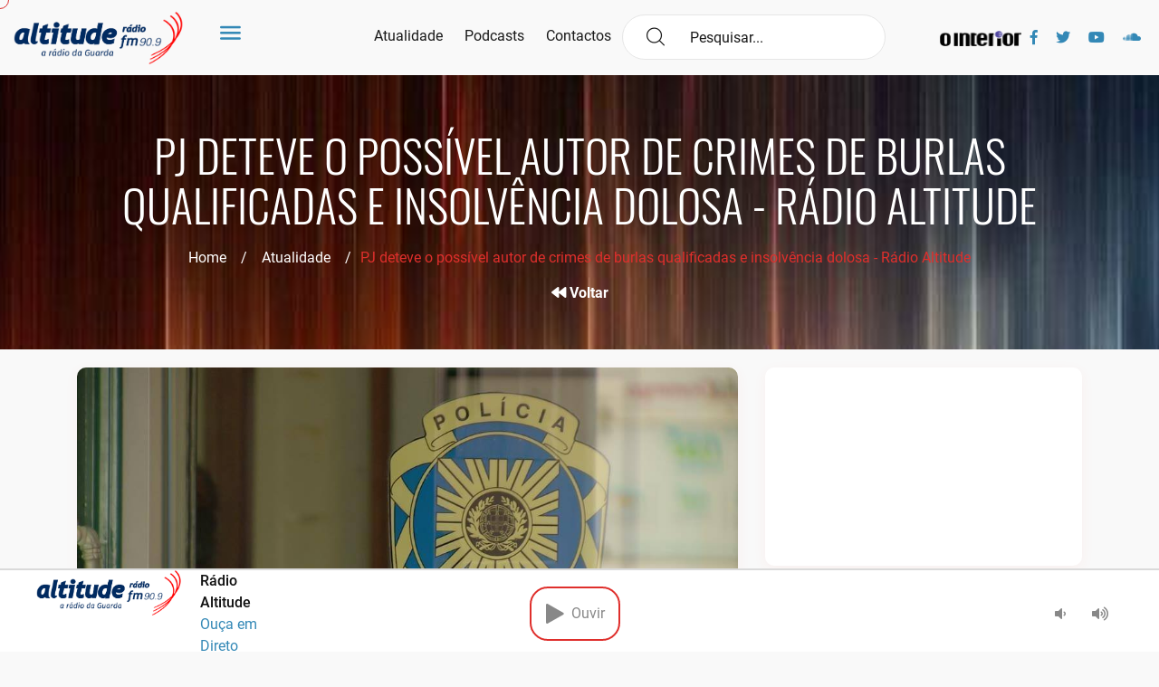

--- FILE ---
content_type: text/html; charset=UTF-8
request_url: https://www.altitude.fm/actualidade/pj-deteve-o-possivel-autor-de-crimes-de-burlas-qualificadas-e-insolvencia-dolosa/
body_size: 21542
content:
<!doctype html><html lang="pt-PT"><head><script data-no-optimize="1">var litespeed_docref=sessionStorage.getItem("litespeed_docref");litespeed_docref&&(Object.defineProperty(document,"referrer",{get:function(){return litespeed_docref}}),sessionStorage.removeItem("litespeed_docref"));</script> <meta charset="UTF-8"><meta name="viewport" content="width=device-width, initial-scale=1"><link rel="profile" href="https://gmpg.org/xfn/11"><link rel="apple-touch-icon" sizes="57x57" href="https://www.altitude.fm/wp-content/themes/LOBA_Altitude/images/favicon.png"><link rel="apple-touch-icon" sizes="60x60" href="https://www.altitude.fm/wp-content/themes/LOBA_Altitude/images/favicon.png"><link rel="apple-touch-icon" sizes="72x72" href="https://www.altitude.fm/wp-content/themes/LOBA_Altitude/images/favicon.png"><link rel="apple-touch-icon" sizes="76x76" href="https://www.altitude.fm/wp-content/themes/LOBA_Altitude/images/favicon.png"><link rel="apple-touch-icon" sizes="114x114" href="https://www.altitude.fm/wp-content/themes/LOBA_Altitude/images/favicon.png"><link rel="apple-touch-icon" sizes="120x120" href="https://www.altitude.fm/wp-content/themes/LOBA_Altitude/images/favicon.png"><link rel="apple-touch-icon" sizes="144x144" href="https://www.altitude.fm/wp-content/themes/LOBA_Altitude/images/favicon.png"><link rel="apple-touch-icon" sizes="152x152" href="https://www.altitude.fm/wp-content/themes/LOBA_Altitude/images/favicon.png"><link rel="apple-touch-icon" sizes="180x180" href="https://www.altitude.fm/wp-content/themes/LOBA_Altitude/images/favicon.png"><link rel="icon" type="image/png" sizes="192x192" href="https://www.altitude.fm/wp-content/themes/LOBA_Altitude/images/favicon.png"><link rel="icon" type="image/png" sizes="32x32" href="https://www.altitude.fm/wp-content/themes/LOBA_Altitude/images/favicon.png"><link rel="icon" type="image/png" sizes="96x96" href="https://www.altitude.fm/wp-content/themes/LOBA_Altitude/images/favicon.png"><link rel="icon" type="image/png" sizes="16x16" href="https://www.altitude.fm/wp-content/themes/LOBA_Altitude/images/favicon.png"><link rel="manifest" href="https://www.altitude.fm/wp-content/themes/LOBA_Altitude/images/icons/manifest.json"><meta name="msapplication-TileColor" content="#ffffff"><meta name="msapplication-TileImage" content="https://www.altitude.fm/wp-content/themes/LOBA_Altitude/images/favicon.png"><meta name="theme-color" content="#ffffff">
 <script async=true type="litespeed/javascript">(function(){var host="www.themoneytizer.com";var element=document.createElement('script');var firstScript=document.getElementsByTagName('script')[0];var url='https://cmp.inmobi.com'.concat('/choice/','6Fv0cGNfc_bw8','/',host,'/choice.js?tag_version=V3');var uspTries=0;var uspTriesLimit=3;element.async=!0;element.type='text/javascript';element.src=url;firstScript.parentNode.insertBefore(element,firstScript);function makeStub(){var TCF_LOCATOR_NAME='__tcfapiLocator';var queue=[];var win=window;var cmpFrame;function addFrame(){var doc=win.document;var otherCMP=!!(win.frames[TCF_LOCATOR_NAME]);if(!otherCMP){if(doc.body){var iframe=doc.createElement('iframe');iframe.style.cssText='display:none';iframe.name=TCF_LOCATOR_NAME;doc.body.appendChild(iframe)}else{setTimeout(addFrame,5)}}
return!otherCMP}
function tcfAPIHandler(){var gdprApplies;var args=arguments;if(!args.length){return queue}else if(args[0]==='setGdprApplies'){if(args.length>3&&args[2]===2&&typeof args[3]==='boolean'){gdprApplies=args[3];if(typeof args[2]==='function'){args[2]('set',!0)}}}else if(args[0]==='ping'){var retr={gdprApplies:gdprApplies,cmpLoaded:!1,cmpStatus:'stub'};if(typeof args[2]==='function'){args[2](retr)}}else{if(args[0]==='init'&&typeof args[3]==='object'){args[3]=Object.assign(args[3],{tag_version:'V3'})}
queue.push(args)}}
function postMessageEventHandler(event){var msgIsString=typeof event.data==='string';var json={};try{if(msgIsString){json=JSON.parse(event.data)}else{json=event.data}}catch(ignore){}
var payload=json.__tcfapiCall;if(payload){window.__tcfapi(payload.command,payload.version,function(retValue,success){var returnMsg={__tcfapiReturn:{returnValue:retValue,success:success,callId:payload.callId}};if(msgIsString){returnMsg=JSON.stringify(returnMsg)}
if(event&&event.source&&event.source.postMessage){event.source.postMessage(returnMsg,'*')}},payload.parameter)}}
while(win){try{if(win.frames[TCF_LOCATOR_NAME]){cmpFrame=win;break}}catch(ignore){}
if(win===window.top){break}
win=win.parent}
if(!cmpFrame){addFrame();win.__tcfapi=tcfAPIHandler;win.addEventListener('message',postMessageEventHandler,!1)}};makeStub();var uspStubFunction=function(){var arg=arguments;if(typeof window.__uspapi!==uspStubFunction){setTimeout(function(){if(typeof window.__uspapi!=='undefined'){window.__uspapi.apply(window.__uspapi,arg)}},500)}};var checkIfUspIsReady=function(){uspTries++;if(window.__uspapi===uspStubFunction&&uspTries<uspTriesLimit){console.warn('USP is not accessible')}else{clearInterval(uspInterval)}};if(typeof window.__uspapi==='undefined'){window.__uspapi=uspStubFunction;var uspInterval=setInterval(checkIfUspIsReady,6000)}})()</script> <title>PJ deteve o possível autor de crimes de burlas qualificadas e insolvência dolosa - Rádio Altitude</title><meta name='robots' content='max-image-preview:large' /><link rel='dns-prefetch' href='//www.googletagmanager.com' /><link rel='dns-prefetch' href='//stats.wp.com' /><link rel='dns-prefetch' href='//pagead2.googlesyndication.com' /><link rel="alternate" type="application/rss+xml" title="Rádio Altitude &raquo; Feed" href="https://www.altitude.fm/feed/" /><link rel="alternate" type="application/rss+xml" title="Rádio Altitude &raquo; Feed de comentários" href="https://www.altitude.fm/comments/feed/" /><link rel="alternate" type="application/rss+xml" title="Feed de comentários de Rádio Altitude &raquo; PJ deteve o possível autor de crimes de burlas qualificadas e insolvência dolosa" href="https://www.altitude.fm/actualidade/pj-deteve-o-possivel-autor-de-crimes-de-burlas-qualificadas-e-insolvencia-dolosa/feed/" /><link rel="alternate" title="oEmbed (JSON)" type="application/json+oembed" href="https://www.altitude.fm/wp-json/oembed/1.0/embed?url=https%3A%2F%2Fwww.altitude.fm%2Factualidade%2Fpj-deteve-o-possivel-autor-de-crimes-de-burlas-qualificadas-e-insolvencia-dolosa%2F" /><link rel="alternate" title="oEmbed (XML)" type="text/xml+oembed" href="https://www.altitude.fm/wp-json/oembed/1.0/embed?url=https%3A%2F%2Fwww.altitude.fm%2Factualidade%2Fpj-deteve-o-possivel-autor-de-crimes-de-burlas-qualificadas-e-insolvencia-dolosa%2F&#038;format=xml" /><style id='wp-img-auto-sizes-contain-inline-css' type='text/css'>img:is([sizes=auto i],[sizes^="auto," i]){contain-intrinsic-size:3000px 1500px}
/*# sourceURL=wp-img-auto-sizes-contain-inline-css */</style><link data-optimized="2" rel="stylesheet" href="https://www.altitude.fm/wp-content/litespeed/css/ebdbb37ba1cfb96196f30bfed125f870.css?ver=b83ec" /><style id='wp-block-paragraph-inline-css' type='text/css'>.is-small-text{font-size:.875em}.is-regular-text{font-size:1em}.is-large-text{font-size:2.25em}.is-larger-text{font-size:3em}.has-drop-cap:not(:focus):first-letter{float:left;font-size:8.4em;font-style:normal;font-weight:100;line-height:.68;margin:.05em .1em 0 0;text-transform:uppercase}body.rtl .has-drop-cap:not(:focus):first-letter{float:none;margin-left:.1em}p.has-drop-cap.has-background{overflow:hidden}:root :where(p.has-background){padding:1.25em 2.375em}:where(p.has-text-color:not(.has-link-color)) a{color:inherit}p.has-text-align-left[style*="writing-mode:vertical-lr"],p.has-text-align-right[style*="writing-mode:vertical-rl"]{rotate:180deg}
/*# sourceURL=https://www.altitude.fm/wp-includes/blocks/paragraph/style.min.css */</style><style id='global-styles-inline-css' type='text/css'>:root{--wp--preset--aspect-ratio--square: 1;--wp--preset--aspect-ratio--4-3: 4/3;--wp--preset--aspect-ratio--3-4: 3/4;--wp--preset--aspect-ratio--3-2: 3/2;--wp--preset--aspect-ratio--2-3: 2/3;--wp--preset--aspect-ratio--16-9: 16/9;--wp--preset--aspect-ratio--9-16: 9/16;--wp--preset--color--black: #000000;--wp--preset--color--cyan-bluish-gray: #abb8c3;--wp--preset--color--white: #ffffff;--wp--preset--color--pale-pink: #f78da7;--wp--preset--color--vivid-red: #cf2e2e;--wp--preset--color--luminous-vivid-orange: #ff6900;--wp--preset--color--luminous-vivid-amber: #fcb900;--wp--preset--color--light-green-cyan: #7bdcb5;--wp--preset--color--vivid-green-cyan: #00d084;--wp--preset--color--pale-cyan-blue: #8ed1fc;--wp--preset--color--vivid-cyan-blue: #0693e3;--wp--preset--color--vivid-purple: #9b51e0;--wp--preset--gradient--vivid-cyan-blue-to-vivid-purple: linear-gradient(135deg,rgb(6,147,227) 0%,rgb(155,81,224) 100%);--wp--preset--gradient--light-green-cyan-to-vivid-green-cyan: linear-gradient(135deg,rgb(122,220,180) 0%,rgb(0,208,130) 100%);--wp--preset--gradient--luminous-vivid-amber-to-luminous-vivid-orange: linear-gradient(135deg,rgb(252,185,0) 0%,rgb(255,105,0) 100%);--wp--preset--gradient--luminous-vivid-orange-to-vivid-red: linear-gradient(135deg,rgb(255,105,0) 0%,rgb(207,46,46) 100%);--wp--preset--gradient--very-light-gray-to-cyan-bluish-gray: linear-gradient(135deg,rgb(238,238,238) 0%,rgb(169,184,195) 100%);--wp--preset--gradient--cool-to-warm-spectrum: linear-gradient(135deg,rgb(74,234,220) 0%,rgb(151,120,209) 20%,rgb(207,42,186) 40%,rgb(238,44,130) 60%,rgb(251,105,98) 80%,rgb(254,248,76) 100%);--wp--preset--gradient--blush-light-purple: linear-gradient(135deg,rgb(255,206,236) 0%,rgb(152,150,240) 100%);--wp--preset--gradient--blush-bordeaux: linear-gradient(135deg,rgb(254,205,165) 0%,rgb(254,45,45) 50%,rgb(107,0,62) 100%);--wp--preset--gradient--luminous-dusk: linear-gradient(135deg,rgb(255,203,112) 0%,rgb(199,81,192) 50%,rgb(65,88,208) 100%);--wp--preset--gradient--pale-ocean: linear-gradient(135deg,rgb(255,245,203) 0%,rgb(182,227,212) 50%,rgb(51,167,181) 100%);--wp--preset--gradient--electric-grass: linear-gradient(135deg,rgb(202,248,128) 0%,rgb(113,206,126) 100%);--wp--preset--gradient--midnight: linear-gradient(135deg,rgb(2,3,129) 0%,rgb(40,116,252) 100%);--wp--preset--font-size--small: 13px;--wp--preset--font-size--medium: 20px;--wp--preset--font-size--large: 36px;--wp--preset--font-size--x-large: 42px;--wp--preset--spacing--20: 0.44rem;--wp--preset--spacing--30: 0.67rem;--wp--preset--spacing--40: 1rem;--wp--preset--spacing--50: 1.5rem;--wp--preset--spacing--60: 2.25rem;--wp--preset--spacing--70: 3.38rem;--wp--preset--spacing--80: 5.06rem;--wp--preset--shadow--natural: 6px 6px 9px rgba(0, 0, 0, 0.2);--wp--preset--shadow--deep: 12px 12px 50px rgba(0, 0, 0, 0.4);--wp--preset--shadow--sharp: 6px 6px 0px rgba(0, 0, 0, 0.2);--wp--preset--shadow--outlined: 6px 6px 0px -3px rgb(255, 255, 255), 6px 6px rgb(0, 0, 0);--wp--preset--shadow--crisp: 6px 6px 0px rgb(0, 0, 0);}:where(.is-layout-flex){gap: 0.5em;}:where(.is-layout-grid){gap: 0.5em;}body .is-layout-flex{display: flex;}.is-layout-flex{flex-wrap: wrap;align-items: center;}.is-layout-flex > :is(*, div){margin: 0;}body .is-layout-grid{display: grid;}.is-layout-grid > :is(*, div){margin: 0;}:where(.wp-block-columns.is-layout-flex){gap: 2em;}:where(.wp-block-columns.is-layout-grid){gap: 2em;}:where(.wp-block-post-template.is-layout-flex){gap: 1.25em;}:where(.wp-block-post-template.is-layout-grid){gap: 1.25em;}.has-black-color{color: var(--wp--preset--color--black) !important;}.has-cyan-bluish-gray-color{color: var(--wp--preset--color--cyan-bluish-gray) !important;}.has-white-color{color: var(--wp--preset--color--white) !important;}.has-pale-pink-color{color: var(--wp--preset--color--pale-pink) !important;}.has-vivid-red-color{color: var(--wp--preset--color--vivid-red) !important;}.has-luminous-vivid-orange-color{color: var(--wp--preset--color--luminous-vivid-orange) !important;}.has-luminous-vivid-amber-color{color: var(--wp--preset--color--luminous-vivid-amber) !important;}.has-light-green-cyan-color{color: var(--wp--preset--color--light-green-cyan) !important;}.has-vivid-green-cyan-color{color: var(--wp--preset--color--vivid-green-cyan) !important;}.has-pale-cyan-blue-color{color: var(--wp--preset--color--pale-cyan-blue) !important;}.has-vivid-cyan-blue-color{color: var(--wp--preset--color--vivid-cyan-blue) !important;}.has-vivid-purple-color{color: var(--wp--preset--color--vivid-purple) !important;}.has-black-background-color{background-color: var(--wp--preset--color--black) !important;}.has-cyan-bluish-gray-background-color{background-color: var(--wp--preset--color--cyan-bluish-gray) !important;}.has-white-background-color{background-color: var(--wp--preset--color--white) !important;}.has-pale-pink-background-color{background-color: var(--wp--preset--color--pale-pink) !important;}.has-vivid-red-background-color{background-color: var(--wp--preset--color--vivid-red) !important;}.has-luminous-vivid-orange-background-color{background-color: var(--wp--preset--color--luminous-vivid-orange) !important;}.has-luminous-vivid-amber-background-color{background-color: var(--wp--preset--color--luminous-vivid-amber) !important;}.has-light-green-cyan-background-color{background-color: var(--wp--preset--color--light-green-cyan) !important;}.has-vivid-green-cyan-background-color{background-color: var(--wp--preset--color--vivid-green-cyan) !important;}.has-pale-cyan-blue-background-color{background-color: var(--wp--preset--color--pale-cyan-blue) !important;}.has-vivid-cyan-blue-background-color{background-color: var(--wp--preset--color--vivid-cyan-blue) !important;}.has-vivid-purple-background-color{background-color: var(--wp--preset--color--vivid-purple) !important;}.has-black-border-color{border-color: var(--wp--preset--color--black) !important;}.has-cyan-bluish-gray-border-color{border-color: var(--wp--preset--color--cyan-bluish-gray) !important;}.has-white-border-color{border-color: var(--wp--preset--color--white) !important;}.has-pale-pink-border-color{border-color: var(--wp--preset--color--pale-pink) !important;}.has-vivid-red-border-color{border-color: var(--wp--preset--color--vivid-red) !important;}.has-luminous-vivid-orange-border-color{border-color: var(--wp--preset--color--luminous-vivid-orange) !important;}.has-luminous-vivid-amber-border-color{border-color: var(--wp--preset--color--luminous-vivid-amber) !important;}.has-light-green-cyan-border-color{border-color: var(--wp--preset--color--light-green-cyan) !important;}.has-vivid-green-cyan-border-color{border-color: var(--wp--preset--color--vivid-green-cyan) !important;}.has-pale-cyan-blue-border-color{border-color: var(--wp--preset--color--pale-cyan-blue) !important;}.has-vivid-cyan-blue-border-color{border-color: var(--wp--preset--color--vivid-cyan-blue) !important;}.has-vivid-purple-border-color{border-color: var(--wp--preset--color--vivid-purple) !important;}.has-vivid-cyan-blue-to-vivid-purple-gradient-background{background: var(--wp--preset--gradient--vivid-cyan-blue-to-vivid-purple) !important;}.has-light-green-cyan-to-vivid-green-cyan-gradient-background{background: var(--wp--preset--gradient--light-green-cyan-to-vivid-green-cyan) !important;}.has-luminous-vivid-amber-to-luminous-vivid-orange-gradient-background{background: var(--wp--preset--gradient--luminous-vivid-amber-to-luminous-vivid-orange) !important;}.has-luminous-vivid-orange-to-vivid-red-gradient-background{background: var(--wp--preset--gradient--luminous-vivid-orange-to-vivid-red) !important;}.has-very-light-gray-to-cyan-bluish-gray-gradient-background{background: var(--wp--preset--gradient--very-light-gray-to-cyan-bluish-gray) !important;}.has-cool-to-warm-spectrum-gradient-background{background: var(--wp--preset--gradient--cool-to-warm-spectrum) !important;}.has-blush-light-purple-gradient-background{background: var(--wp--preset--gradient--blush-light-purple) !important;}.has-blush-bordeaux-gradient-background{background: var(--wp--preset--gradient--blush-bordeaux) !important;}.has-luminous-dusk-gradient-background{background: var(--wp--preset--gradient--luminous-dusk) !important;}.has-pale-ocean-gradient-background{background: var(--wp--preset--gradient--pale-ocean) !important;}.has-electric-grass-gradient-background{background: var(--wp--preset--gradient--electric-grass) !important;}.has-midnight-gradient-background{background: var(--wp--preset--gradient--midnight) !important;}.has-small-font-size{font-size: var(--wp--preset--font-size--small) !important;}.has-medium-font-size{font-size: var(--wp--preset--font-size--medium) !important;}.has-large-font-size{font-size: var(--wp--preset--font-size--large) !important;}.has-x-large-font-size{font-size: var(--wp--preset--font-size--x-large) !important;}
/*# sourceURL=global-styles-inline-css */</style><style id='classic-theme-styles-inline-css' type='text/css'>/*! This file is auto-generated */
.wp-block-button__link{color:#fff;background-color:#32373c;border-radius:9999px;box-shadow:none;text-decoration:none;padding:calc(.667em + 2px) calc(1.333em + 2px);font-size:1.125em}.wp-block-file__button{background:#32373c;color:#fff;text-decoration:none}
/*# sourceURL=/wp-includes/css/classic-themes.min.css */</style> <script type="litespeed/javascript" data-src="https://www.altitude.fm/wp-includes/js/jquery/jquery.min.js" id="jquery-core-js"></script> 
 <script type="litespeed/javascript" data-src="https://www.googletagmanager.com/gtag/js?id=G-EQ7X0XNQK3" id="google_gtagjs-js"></script> <script id="google_gtagjs-js-after" type="litespeed/javascript">window.dataLayer=window.dataLayer||[];function gtag(){dataLayer.push(arguments)}
gtag("set","linker",{"domains":["www.altitude.fm"]});gtag("js",new Date());gtag("set","developer_id.dZTNiMT",!0);gtag("config","G-EQ7X0XNQK3")</script> <link rel="https://api.w.org/" href="https://www.altitude.fm/wp-json/" /><link rel="alternate" title="JSON" type="application/json" href="https://www.altitude.fm/wp-json/wp/v2/posts/24556" /><link rel="EditURI" type="application/rsd+xml" title="RSD" href="https://www.altitude.fm/xmlrpc.php?rsd" /><link rel="canonical" href="https://www.altitude.fm/actualidade/pj-deteve-o-possivel-autor-de-crimes-de-burlas-qualificadas-e-insolvencia-dolosa/" /><link rel='shortlink' href='https://www.altitude.fm/?p=24556' /><meta name="generator" content="Site Kit by Google 1.168.0" /><style>img#wpstats{display:none}</style><link rel="pingback" href="https://www.altitude.fm/xmlrpc.php"><meta name="google-adsense-platform-account" content="ca-host-pub-2644536267352236"><meta name="google-adsense-platform-domain" content="sitekit.withgoogle.com">
<style type="text/css">.recentcomments a{display:inline !important;padding:0 !important;margin:0 !important;}</style><meta name="description" content="A Polícia Judiciária (PJ) deteve o presumível autor dos crimes de burla qualificada e insolvência dolosa no âmbito de investigações que decorriam desde o ano transato. Segundo o Departamento de Investigação Criminal da Guarda, «o esquema consistia na angariação de investidores para criação de empresas franchisadas a uma empresa constituída pelo suspeito, dedicada à produção de&hellip;" /> <script type="litespeed/javascript" data-src="https://pagead2.googlesyndication.com/pagead/js/adsbygoogle.js?client=ca-pub-1050830437611915&amp;host=ca-host-pub-2644536267352236" crossorigin="anonymous"></script> <meta property="og:type" content="article" /><meta property="og:title" content="PJ deteve o possível autor de crimes de burlas qualificadas e insolvência dolosa - Rádio Altitude" /><meta property="og:url" content="https://www.altitude.fm/actualidade/pj-deteve-o-possivel-autor-de-crimes-de-burlas-qualificadas-e-insolvencia-dolosa/" /><meta property="og:description" content="A Polícia Judiciária (PJ) deteve o presumível autor dos crimes de burla qualificada e insolvência dolosa no âmbito de investigações que decorriam desde o ano transato. Segundo o Departamento de Inv…" /><meta property="article:published_time" content="2023-07-18T09:28:58+00:00" /><meta property="article:modified_time" content="2023-07-18T09:28:58+00:00" /><meta property="og:site_name" content="Rádio Altitude" /><meta property="og:image" content="https://www.altitude.fm/wp-content/uploads/2023/07/1024.jpg" /><meta property="og:image:width" content="1024" /><meta property="og:image:height" content="576" /><meta property="og:image:alt" content="" /><meta property="og:locale" content="pt_PT" /><meta name="twitter:text:title" content="PJ deteve o possível autor de crimes de burlas qualificadas e insolvência dolosa" /><meta name="twitter:image" content="https://www.altitude.fm/wp-content/uploads/2023/07/1024.jpg?w=640" /><meta name="twitter:card" content="summary_large_image" /><link rel="icon" href="https://www.altitude.fm/wp-content/uploads/2021/08/cropped-mini-logo-Roberto-32x32.png" sizes="32x32" /><link rel="icon" href="https://www.altitude.fm/wp-content/uploads/2021/08/cropped-mini-logo-Roberto-192x192.png" sizes="192x192" /><link rel="apple-touch-icon" href="https://www.altitude.fm/wp-content/uploads/2021/08/cropped-mini-logo-Roberto-180x180.png" /><meta name="msapplication-TileImage" content="https://www.altitude.fm/wp-content/uploads/2021/08/cropped-mini-logo-Roberto-270x270.png" /></head><body class="wp-singular post-template-default single single-post postid-24556 single-format-standard wp-custom-logo wp-theme-LOBA_Altitude"><div id="134944-47"><script type="litespeed/javascript" data-src="//ads.themoneytizer.com/s/gen.js?type=47"></script><script type="litespeed/javascript" data-src="//ads.themoneytizer.com/s/requestform.js?siteId=134944&formatId=47"></script></div><div id="fb-root"></div><div class="cursor"></div><div class="m24_main_wrapper"><div id="sidebar" class="bounce-to-right"><div id="toggle_close">x</div><div id='cssmenu'><ul class="sidebb"><li><a href='https://www.altitude.fm/'><i class="flaticon-music"></i>Home</a></li><li><a href='https://www.altitude.fm/atualidade/'><i class="flaticon-music"></i>Atualidade</a></li><li class="has-sub">
<a href='#'><i class="flaticon-music"></i>Ouvir</a><ul><li><a href='https://www.altitude.fm/podcasts/'><i class="flaticon-play-button"></i>Podcasts</a></li><li><a href='https://www.altitude.fm/programacao/'><i class="flaticon-play-button"></i>Programação 25/26</a></li></ul></li><li class="has-sub">
<a href='#'><i class="flaticon-music"></i>Sobre Nós</a><ul><li><a href='https://www.altitude.fm/historial-da-radio/'><i class="flaticon-play-button"></i>Historial da Rádio</a></li><li><a href='https://www.altitude.fm/estatuto-editorial/'><i class="flaticon-play-button"></i>Estatuto Editorial</a></li><li><a href='https://www.altitude.fm/ficha-tecnica/'><i class="flaticon-play-button"></i>Ficha Técnica</a></li></ul></li><li><a href='https://www.altitude.fm/anunciar/'><i class="flaticon-music"></i>Anunciar</a></li><li><a href='https://www.altitude.fm/contactos/'><i class="flaticon-music"></i>Contactos</a></li></ul><div class="mobile-visible"><div><form action="/" method="get"><div class="navi_searchbar_wrapper">
<i class="flaticon-magnifying-glass"></i>
<input type="text" id="search" name="s" placeholder=" Pesquisar..." value="" />
<input type="hidden" name="post_type" value="post" /></div></form></div></div><div class="social-nav mobile-visible"><div class="ms_logo_div" style="width:30%;">
<a href="https://ointerior.pt/" target="_blank" title="O Interior"><img data-lazyloaded="1" src="[data-uri]" width="722" height="152" data-src="https://www.altitude.fm/wp-content/themes/LOBA_Altitude/images/logo_ointerior.png" id="logo_ointerior_mobile" alt="O Interior" style="padding-left: 0px !important;"></a></div><div class="container"><ul><li><a target="_blank" href="https://www.facebook.com/AltitudeFM"><i class="fab fa-facebook-f"></i></a></li><li><a target="_blank" href="https://twitter.com/altitudefm2"><i class="fab fa-twitter"></i></a></li><li><a target="_blank" href="https://www.youtube.com/channel/UCmA2g1opEinO8iAWnyvicmA"><i class="fab fa-youtube"></i></a></li><li><a target="_blank" target="_blank" href="https://soundcloud.com/altitudefm"><i class="fab fa-soundcloud"></i></a></li></ul></div></div></div></div><div class="m24_navi_main_wrapper ms_cover"><div class="container-fluid"><div class="m24_logo_wrapper"><div class="ms_logo_div">
<a href="https://www.altitude.fm/" class="custom-logo-link" rel="home"><img data-lazyloaded="1" src="[data-uri]" width="943" height="291" data-src="https://www.altitude.fm/wp-content/uploads/2021/04/cropped-logo_altitude.png" class="custom-logo" alt="Rádio Altitude" decoding="async" fetchpriority="high" data-srcset="https://www.altitude.fm/wp-content/uploads/2021/04/cropped-logo_altitude.png 943w, https://www.altitude.fm/wp-content/uploads/2021/04/cropped-logo_altitude-300x93.png 300w, https://www.altitude.fm/wp-content/uploads/2021/04/cropped-logo_altitude-768x237.png 768w" data-sizes="(max-width: 943px) 100vw, 943px" /></a></div><div id="toggle">
<a href="#"><i class="flaticon-menu-1"></i></a></div></div><div class="m24_navigation_wrapper"><div class="mainmenu d-xl-block d-lg-block d-md-none d-sm-none d-none"><ul class="main_nav_ul"><li><a href="https://www.altitude.fm/atualidade/" class="gc_main_navigation">Atualidade</a></li><li><a href="https://www.altitude.fm/podcasts/" class="gc_main_navigation">Podcasts</a></li><li><a href="https://www.altitude.fm/contactos/" class="gc_main_navigation">Contactos</a></li></ul></div><div><form action="/" method="get"><div class="navi_searchbar_wrapper">
<i class="flaticon-magnifying-glass"></i>
<input type="text" id="search" name="s" placeholder=" Pesquisar..." value="" />
<input type="hidden" name="post_type" value="post" /></div></form></div><div class="social-nav d-xl-block d-lg-block d-md-block d-sm-none"><div><ul><li style="width: 100px;">
<a href="https://ointerior.pt/" target="_blank" title="O Interior"><img data-lazyloaded="1" src="[data-uri]" width="722" height="152" data-src="https://www.altitude.fm/wp-content/themes/LOBA_Altitude/images/logo_ointerior.png" id="logo_ointerior" alt="O Interior" style="vertical-align: middle; height: 17px;"></a></li><li><a target="_blank" href="https://www.facebook.com/AltitudeFM"><i class="fab fa-facebook-f"></i></a></li><li><a target="_blank" href="https://twitter.com/altitudefm2"><i class="fab fa-twitter"></i></a></li><li><a target="_blank" href="https://www.youtube.com/channel/UCmA2g1opEinO8iAWnyvicmA"><i class="fab fa-youtube"></i></a></li><li><a target="_blank" target="_blank" href="https://soundcloud.com/altitudefm"><i class="fab fa-soundcloud"></i></a></li></ul></div></div></div></div></div><div class="indx_title_main_wrapper" style="background-image: url(https://www.altitude.fm/wp-content/uploads/2020/01/wallhaven-nz9oko-e1579110080461.jpg )"><div class="container"><div class="row"><div class="col-lg-12 col-md-12 col-sm-12 col-xs-12"><div class="indx_title_left_wrapper ms_cover"><h2>PJ deteve o possível autor de crimes de burlas qualificadas e insolvência dolosa - Rádio Altitude</h2><ul><li><a href="/">Home</a> &nbsp;&nbsp;&nbsp;/ &nbsp;&nbsp;&nbsp;</li><li><a href="/atualidade/">Atualidade</a> &nbsp;&nbsp;&nbsp;/</li><li>PJ deteve o possível autor de crimes de burlas qualificadas e insolvência dolosa - Rádio Altitude</li></ul><div class="go-back">
<a href="/atualidade/"><i class="fas fa-backward"></i> Voltar</a></div></div></div></div></div></div><div class="blog_category_wrapper blog_single_wrapper ms_cover"><div class="container"><div class="row"><div class="col-xl-8 col-lg-8 col-md-12 col-sm-12 col-12 blog_responsive"><div class="blog_category_box_wrapper blog_box_wrapper float_left"><div class="blog_news_img_wrapper float_left">
<img data-lazyloaded="1" src="[data-uri]" width="1024" height="576" data-src="https://www.altitude.fm/wp-content/uploads/2023/07/1024.jpg" class="attachment-post-thumbnail size-post-thumbnail wp-post-image" alt="" decoding="async" data-srcset="https://www.altitude.fm/wp-content/uploads/2023/07/1024.jpg 1024w, https://www.altitude.fm/wp-content/uploads/2023/07/1024-300x169.jpg 300w, https://www.altitude.fm/wp-content/uploads/2023/07/1024-768x432.jpg 768w" data-sizes="(max-width: 1024px) 100vw, 1024px" /></div><div class="lest_news_cont_wrapper float_left"><div class="blog_heaidng_top"><div class="social-share">
<span style="">Partilhar:</span><ul><li><a target="_blank" href="https://www.facebook.com/sharer/sharer.php?u=https://www.altitude.fm/actualidade/pj-deteve-o-possivel-autor-de-crimes-de-burlas-qualificadas-e-insolvencia-dolosa/"><i class="fab fa-facebook-f"></i></a></li><li><a target="_blank" href="https://twitter.com/intent/tweet?text=https://www.altitude.fm/actualidade/pj-deteve-o-possivel-autor-de-crimes-de-burlas-qualificadas-e-insolvencia-dolosa/"><i class="fab fa-twitter"></i></a></li><li><a target="_blank" href="https://www.linkedin.com/shareArticle?mini=true&url=https://www.altitude.fm/actualidade/pj-deteve-o-possivel-autor-de-crimes-de-burlas-qualificadas-e-insolvencia-dolosa/"><i class="fab fa-linkedin-in"></i></a></li><li style="width: 100%"><div class="fb-like" data-href="https://www.altitude.fm/actualidade/pj-deteve-o-possivel-autor-de-crimes-de-burlas-qualificadas-e-insolvencia-dolosa/" data-width="" data-layout="button_count" data-action="like" data-size="small"></div></li></ul></div>
<span> <i class="flaticon-calendar"></i>Julho 18, 2023</span>
<br><h3> <a href="">PJ deteve o possível autor de crimes de burlas qualificadas e insolvência dolosa</a></h3></div><div class="blog-single_cntnt"><p>A Polícia Judiciária (PJ) deteve o presumível autor dos crimes de burla qualificada e insolvência dolosa no âmbito de investigações que decorriam desde o ano transato. Segundo o Departamento de Investigação Criminal da Guarda, «o esquema consistia na angariação de investidores para criação de empresas franchisadas a uma empresa constituída pelo suspeito, dedicada à produção de cogumelos, e incluía a promessa, nunca concretizada, de fornecimento de formação e de equipamentos».</p><p>A PJ adianta que, com aquele procedimento ou com a solicitação de investimento direto na sua empresa, o suspeito terá ludibriado «várias pessoas/investidores, ainda não totalmente apuradas, logrando enriquecer-se ilegitimamente em vários milhares de euros, até ao momento contabilizados em cerca de 100.000 euros, vindo posteriormente a declarar insolvência». A ação culminou com buscas domiciliárias e não domiciliárias que resultaram na apreensão de equipamentos informáticos e documentação relacionada com a atividade ilícita investigada. O detido, de 34 anos, foi presente às autoridades judiciárias competentes, tendo ficado sujeito às medidas de coação de pagamento de uma caução de 50 mil euros e de entrega do passaporte.</p></div></div></div></div><div class="col-xl-4 col-lg-4 col-md-12 col-sm-12 col-12"><div class="sidebar_widget"><div><style>.videoresponsivo {
                                    position: relative;
                                    width: 100%;
                                    height: 0;
                                    padding-bottom: 56.25%;
                                }
                                .videoresponsivo iframe {
                                    position: absolute;
                                    top: 0;
                                    left: 0;
                                    width: 100%;
                                    height: 100%;
                                }</style><div class="videoresponsivo zona-a"><iframe data-lazyloaded="1" src="about:blank" width="560" height="315" data-litespeed-src="https://www.youtube.com/embed/DbutYHBF9mw?si=rYbocCYyCPE4iugD" title="YouTube video player" frameborder="0" allow="accelerometer; autoplay; clipboard-write; encrypted-media; gyroscope; picture-in-picture; web-share" referrerpolicy="strict-origin-when-cross-origin" allowfullscreen></iframe></div></div></div><div class="sidebar_widget" style="display: none"><h4>Emissão</h4><div class="lang_apply_btn"><ul><li>
<audio id="stream-player" controls>
<source src="https://centova.radio.com.pt/proxy/034?mp=/stream">
</audio></li></ul></div></div><div class="sidebar_widget"><h4>Passou na Rádio</h4><div class="archives_wrapper">
<iframe data-lazyloaded="1" src="about:blank" scrolling="no" allow="autoplay" data-litespeed-src="https://w.soundcloud.com/player/?url=https%3A//api.soundcloud.com/users/5815569&amp;color=%2300b9eb&amp;auto_play=false&amp;hide_related=false&amp;show_comments=true&amp;show_user=true&amp;show_reposts=false&amp;show_teaser=true" width="100%" height="450" frameborder="no"></iframe></div></div></div></div></div></div><div class="footer_wrapper ms_cover"><div class="container"><div class="row mb-3"><div class="col-lg-3 col-md-6 col-12 col-sm-12"><div class="footer_widget footer_about_wrapper ms_cover"><div class="abotus_content"><p>Pioneira da radiodifusão local em Portugal: desde 1948</p></div><ul class="footer_about_link_wrapper ms_cover"><li><i class="fa fa-phone"></i>271221995</li><li><i class="fa fa-phone"></i>927226614</li><li><a href="mailto:altitude@altitude.fm"><i class="fa fa-envelope"></i>altitude@altitude.fm</a></li><li><i class="fa fa-address-book"></i>Rua Batalha Reis - Parque da Saúde <br>
6300 - 668 Guarda, Portugal</li></ul></div></div><div class="col-lg-3 col-md-6 col-12 col-sm-12"><div class="footer_widget footer_blog_wrapper ms_cover sitemap"><h4>Links úteis</h4><ul class="footer_about_link_wrapper usefull_linkx ms_cover"><li><a href="https://www.altitude.fm/podcasts/">Podcasts</a></li><li><a href="https://www.altitude.fm/ficha-tecnica/">Ficha Técnica</a></li><li><a href="https://www.altitude.fm/historial-da-radio/">Historial da Rádio</a></li><li><a href="https://www.altitude.fm/contactos/">Contactos</a></li><li><a href="https://www.altitude.fm/politica-privacidade/">Politica de privacidade</a></li><li><a href="/politica-de-cookies">Politica de Cookies</a></li></ul></div></div><div class="col-lg-6 col-md-6 col-12 col-sm-12"><div class="footer_widget footer_blog_wrapper ms_cover"><h2>Faça-se ouvir</h2><h4>Envienos uma mensagem, critica ou sugestão</h4><div class="lang_apply_btn"><ul><li>
<a href="/contactos"> <i class="flaticon-play-button"></i>Contactos</a></li></ul></div></div></div></div></div><div class="foter_top_wrapper ms_cover"><div class="container"><ul style="display: flex;justify-content: center;"><li><a target="_blank" href="https://www.facebook.com/AltitudeFM"><i class="fab fa-facebook-f"></i></a></li><li><a target="_blank" href="https://twitter.com/altitudefm2"><i class="fab fa-twitter"></i></a></li><li><a target="_blank" href="https://www.youtube.com/channel/UCmA2g1opEinO8iAWnyvicmA"><i class="fab fa-youtube"></i></a></li><li><a target="_blank" target="_blank" href="https://soundcloud.com/altitudefm"><i class="fab fa-soundcloud"></i></a></li></ul></div></div><div class="new-wave-partners ms_cover"><div class="container"><div class="new-wave-partners-top">
<img data-lazyloaded="1" src="[data-uri]" width="702" height="150" style="float: left" data-src="https://www.altitude.fm/wp-content/themes/LOBA_Altitude/images/co-fundedbytheeu.png" alt="" /></div><div class="new-wave-partners-bottom">
<img data-lazyloaded="1" src="[data-uri]" width="257" height="150" data-src="https://www.altitude.fm/wp-content/themes/LOBA_Altitude/images/IPG-01.png" alt="" />
<img data-lazyloaded="1" src="[data-uri]" width="482" height="150" data-src="https://www.altitude.fm/wp-content/themes/LOBA_Altitude/images/radioaltitude.png" alt="" />
<img data-lazyloaded="1" src="[data-uri]" width="154" height="150" data-src="https://www.altitude.fm/wp-content/themes/LOBA_Altitude/images/ugd.png" alt="" />
<img data-lazyloaded="1" src="[data-uri]" width="137" height="150" data-src="https://www.altitude.fm/wp-content/themes/LOBA_Altitude/images/kanal77-02.png" alt="" />
<img data-lazyloaded="1" src="[data-uri]" width="151" height="150" data-src="https://www.altitude.fm/wp-content/themes/LOBA_Altitude/images/TnUAD-02.png" alt="" />
<img data-lazyloaded="1" src="[data-uri]" width="348" height="150" data-src="https://www.altitude.fm/wp-content/themes/LOBA_Altitude/images/rtvs-02.png" alt="" />
<img data-lazyloaded="1" src="[data-uri]" width="305" height="150" data-src="https://www.altitude.fm/wp-content/themes/LOBA_Altitude/images/HRT-02.png" alt="" />
<img data-lazyloaded="1" src="[data-uri]" width="330" height="150" data-src="https://www.altitude.fm/wp-content/themes/LOBA_Altitude/images/academy-of-arts.png" alt="" /></div></div></div><div class="section2_bottom_wrapper ms_cover"><div class="container"><div class="row"><div class="col-lg-12 col-md-12 col-xs-12 col-sm-12"><div class="btm_foter_box"><p>Copyright © 2020 <a href="/"> Rádio Altitude </a></div></div></div></div></div><div class="adonis-player-wrap"><div id="adonis_jp_container" class="master-container-holder" role="application" aria-label="media player"><div id="adonis_jplayer_main" class="jp-jplayer"></div><div class="adonis-player-horizontal"><div class="master-container-fluid"><div class="row adonis-player"><div class="col-sm-4 col-lg-4 col-xl-3 col-4"><div class="media current-item"><div class="song-poster">
<a href="https://www.altitude.fm/" class="custom-logo-link" rel="home"><img data-lazyloaded="1" src="[data-uri]" width="943" height="291" data-src="https://www.altitude.fm/wp-content/uploads/2021/04/cropped-logo_altitude.png" class="custom-logo" alt="Rádio Altitude" decoding="async" data-srcset="https://www.altitude.fm/wp-content/uploads/2021/04/cropped-logo_altitude.png 943w, https://www.altitude.fm/wp-content/uploads/2021/04/cropped-logo_altitude-300x93.png 300w, https://www.altitude.fm/wp-content/uploads/2021/04/cropped-logo_altitude-768x237.png 768w" data-sizes="(max-width: 943px) 100vw, 943px" /></a></div><div class="des"><div class="jp-title" aria-label="title">Rádio Altitude</div><div class="artist-name"><a href="#">Ouça em Direto</a></div></div></div><div class="jp-details"><div class="jp-title" aria-label="title">&nbsp;</div></div></div><div class="col-sm-4 col-lg-4 col-xl-6 col-4 resp"><div class="player-controls"><div class="control-primary">
<a class="jp-play" role="button" tabindex="0">
<span class="adonis-icon icon-play icon-3x"><svg version="1.1" xmlns="http://www.w3.org/2000/svg" viewBox="0 0 29 32"><path d="M27.703 14.461l-24.945-14.187c-0.272-0.174-0.604-0.278-0.96-0.278-0.993 0-1.798 0.805-1.798 1.798 0 0.001 0 0.002 0 0.004v-0 28.434c0.004 0.982 0.801 1.776 1.783 1.776 0.338 0 0.653-0.094 0.922-0.257l-0.008 0.004c1.524-0.869 23.65-13.44 25.006-14.217 0.549-0.303 0.914-0.878 0.914-1.539s-0.366-1.236-0.905-1.534l-0.009-0.005z"></path></svg></span>
<span class="adonis-icon icon-pause icon-3x"><svg version="1.1" xmlns="http://www.w3.org/2000/svg" viewBox="0 0 29 32"><path d="M19.2 0h8c0.884 0 1.6 0.716 1.6 1.6v28.8c0 0.884-0.716 1.6-1.6 1.6h-8c-0.884 0-1.6-0.716-1.6-1.6v-28.8c0-0.884 0.716-1.6 1.6-1.6z"></path><path d="M1.6 0h8c0.884 0 1.6 0.716 1.6 1.6v28.8c0 0.884-0.716 1.6-1.6 1.6h-8c-0.884 0-1.6-0.716-1.6-1.6v-28.8c0-0.884 0.716-1.6 1.6-1.6z"></path></svg></span>	&nbsp; Ouvir</a></div></div></div><div class="col-sm-4 col-lg-4 col-xl-3 col-4"><div class="jp_controls_wrapper"><div class="jp-volume-controls">
<a class="v-down"><i class="fas fa-volume-down"></i></a>
<a class="v-up"><i class="fas fa-volume-up"></i></a></div></div></div></div></div><div class="jp-progress d-flex align-items-center jp-progress-pos-top"><div class="jp-seek-bar"><div class="jp-play-bar"></div></div></div></div><div id="adonis-playlist" class="adonis-playlist off-canvas off-canvas-right"><div class="adonis-playlist-player adonis-player player-bg-yellow">
<a class="close-offcanvas" data-target="#adonis-playlist" href="#"><span class="adonis-icon icon-3x"><svg version="1.1" xmlns="http://www.w3.org/2000/svg" viewBox="0 0 24 24"><path d="M13.4 12l5.3-5.3c0.4-0.4 0.4-1 0-1.4s-1-0.4-1.4 0l-5.3 5.3-5.3-5.3c-0.4-0.4-1-0.4-1.4 0s-0.4 1 0 1.4l5.3 5.3-5.3 5.3c-0.4 0.4-0.4 1 0 1.4 0.2 0.2 0.4 0.3 0.7 0.3s0.5-0.1 0.7-0.3l5.3-5.3 5.3 5.3c0.2 0.2 0.5 0.3 0.7 0.3s0.5-0.1 0.7-0.3c0.4-0.4 0.4-1 0-1.4l-5.3-5.3z"></path></svg></span>
</a><div class="blurred-bg-wrap"><div class="blurred-bg"></div></div><div class="media current-item"><div class="song-poster">
<img data-lazyloaded="1" src="[data-uri]" class="box-rounded-sm" data-src="./js/mp3/browse/playlist-2.jpg" alt=""></div><div class="player-details col-8"><h3 class="jp-title">What Makes You Country</h3><p class="artist-name">Adonis Music R&amp;B</p><div class="controls"><div class="side_bar_shuffle">
<a class="jp-shuffle inactive-color" role="button" tabindex="0">
<span class="adonis-icon icon-2x"><svg version="1.1" xmlns="http://www.w3.org/2000/svg" viewBox="0 0 38 32"><path d="M28.070 17.363c-0.284-0.188-0.634-0.3-1.009-0.3-0.305 0-0.593 0.074-0.846 0.205l0.010-0.005c-0.576 0.304-0.962 0.899-0.962 1.584 0 0 0 0 0 0v0 4.251h-3.609c-1.161-0.002-2.258-0.276-3.23-0.761l0.042 0.019c-0.233-0.117-0.507-0.186-0.797-0.186-0.699 0-1.304 0.397-1.604 0.977l-0.005 0.010c-0.118 0.23-0.187 0.503-0.187 0.791 0 0.7 0.408 1.305 0.999 1.59l0.011 0.005c1.392 0.704 3.033 1.118 4.77 1.123h3.611v3.549c-0 0.005-0 0.011-0 0.017 0 0.675 0.388 1.259 0.953 1.542l0.010 0.005c0.243 0.135 0.533 0.216 0.841 0.221l0.001 0c0.003 0 0.007 0 0.011 0 0.37 0 0.713-0.112 0.998-0.305l-0.006 0.004 8.722-5.634c0.481-0.32 0.794-0.86 0.794-1.474s-0.313-1.153-0.788-1.47l-0.006-0.004zM28.872 26.887v-4.732l3.609 2.366zM1.804 8.882h1.804c1.163 0.010 2.259 0.29 3.23 0.781l-0.042-0.019c0.237 0.125 0.519 0.198 0.818 0.198 0.986 0 1.784-0.799 1.784-1.784 0-0.699-0.402-1.304-0.988-1.597l-0.010-0.005c-1.398-0.702-3.046-1.116-4.79-1.123h-1.807c-0.057-0.006-0.122-0.010-0.189-0.010-0.986 0-1.784 0.799-1.784 1.784s0.799 1.784 1.784 1.784c0.067 0 0.132-0.004 0.197-0.011l-0.008 0.001zM21.694 8.882h3.609v4.271c-0 0.005-0 0.011-0 0.017 0 0.675 0.388 1.259 0.953 1.542l0.010 0.005c0.243 0.135 0.533 0.216 0.841 0.221l0.001 0c0.36-0.006 0.692-0.118 0.969-0.305l-0.006 0.004 8.682-5.694c0.486-0.32 0.802-0.862 0.802-1.479 0-0.002 0-0.003 0-0.005v0c-0.006-0.617-0.32-1.158-0.796-1.48l-0.006-0.004-8.682-5.674c-0.265-0.155-0.583-0.247-0.922-0.247s-0.658 0.092-0.931 0.252l0.009-0.005c-0.576 0.304-0.962 0.899-0.962 1.584 0 0 0 0 0 0v0 3.449h-3.609c-0.012-0-0.026-0-0.040-0-5.925 0-10.733 4.786-10.767 10.704v0.003c-0.068 3.912-3.255 7.058-7.177 7.058-0.022 0-0.043-0-0.064-0l0.003 0h-1.804c-0.986 0-1.784 0.799-1.784 1.784s0.799 1.784 1.784 1.784h1.804c0.024 0 0.053 0 0.081 0 5.897 0 10.687-4.741 10.766-10.619l0-0.007c0.011-3.956 3.221-7.158 7.178-7.158 0.021 0 0.042 0 0.063 0l-0.003-0zM28.912 5.093l3.609 2.366-3.609 2.366z"></path></svg></span>
</a>
<a class="jp-repeat inactive-color" role="button" tabindex="0"><span class="adonis-icon icon-3x"><svg version="1.1" xmlns="http://www.w3.org/2000/svg" viewBox="0 0 44 32"><path d="M32.122 4.45c-0.055-0.001-0.119-0.001-0.184-0.001-6.422 0-11.64 5.155-11.742 11.553l-0 0.010c-0.068 4.436-3.68 8.006-8.126 8.006-0.050 0-0.101-0-0.151-0.001l0.008 0c-0.037 0.001-0.080 0.001-0.123 0.001-4.446 0-8.058-3.57-8.126-8l-0-0.006c0.024-3.503 2.299-6.467 5.45-7.521l0.056-0.016v2.194c0.022 0.665 0.408 1.235 0.965 1.519l0.010 0.005c0.26 0.136 0.567 0.218 0.892 0.223l0.002 0c0.014 0 0.031 0.001 0.047 0.001 0.325 0 0.631-0.083 0.897-0.229l-0.010 0.005 7.335-4.45c0.526-0.308 0.874-0.87 0.874-1.514s-0.348-1.206-0.866-1.509l-0.008-0.004-7.335-4.45c-0.273-0.16-0.601-0.254-0.952-0.254-0.32 0-0.622 0.079-0.887 0.218l0.010-0.005c-0.56 0.299-0.935 0.879-0.935 1.547 0 0.006 0 0.012 0 0.019v-0.001 2.987c-5.27 1.124-9.173 5.717-9.224 11.23l-0 0.006c0.114 6.409 5.336 11.562 11.762 11.562 0.058 0 0.115-0 0.173-0.001l-0.009 0c0.049 0.001 0.107 0.001 0.164 0.001 6.426 0 11.649-5.152 11.762-11.551l0-0.011c0.224-4.387 3.836-7.859 8.259-7.859s8.035 3.472 8.258 7.839l0.001 0.020c-0.026 3.497-2.302 6.455-5.45 7.501l-0.056 0.016v-2.194c-0.001-0.667-0.375-1.246-0.925-1.54l-0.009-0.005c-0.268-0.157-0.59-0.25-0.935-0.25s-0.666 0.093-0.943 0.255l0.009-0.005-7.335 4.592c-0.528 0.302-0.877 0.862-0.877 1.503s0.35 1.201 0.869 1.499l0.008 0.004 7.335 4.45c0.272 0.166 0.601 0.264 0.953 0.264 0.008 0 0.016-0 0.024-0h-0.001c0.006 0 0.013 0 0.021 0 0.984 0 1.785-0.787 1.808-1.766l0-0.002v-3.088c5.257-1.133 9.145-5.725 9.183-11.231l0-0.004c-0.114-6.409-5.336-11.562-11.762-11.562-0.058 0-0.115 0-0.173 0.001l0.009-0zM12.841 4.978l2.032 1.239-2.032 1.239zM31.126 27.022l-2.032-1.239 2.032-1.239z"></path></svg></span></a></div></div></div></div><div class="media controls jp_media_playlist"><div class="playlist-player-control align-items-center col-4">
<a class="jp-previous" role="button" tabindex="0"><span class="adonis-icon icon-5x"><svg version="1.1" xmlns="http://www.w3.org/2000/svg" viewBox="0 0 58 32"><path d="M55.064 0.272l-25.2 14.192c-0.555 0.299-0.925 0.876-0.925 1.54s0.371 1.241 0.916 1.535l0.009 0.005c1.336 0.784 23.64 13.344 25.256 14.216 0.265 0.162 0.585 0.258 0.928 0.258 0.986 0 1.787-0.793 1.8-1.777v-28.433c0-0.004 0-0.009 0-0.014 0-0.999-0.809-1.808-1.808-1.808-0.362 0-0.7 0.107-0.983 0.29l0.007-0.004zM26.12 0.272c-1.112 0.624-23.304 13.12-25.192 14.192-0.555 0.299-0.925 0.876-0.925 1.54s0.371 1.241 0.916 1.535l0.009 0.005c1.36 0.8 23.64 13.344 25.248 14.216 0.265 0.161 0.586 0.257 0.928 0.257 0.987 0 1.79-0.792 1.808-1.775l0-0.002v-28.432c0-0.001 0-0.003 0-0.005 0-1.003-0.813-1.816-1.816-1.816-0.362 0-0.7 0.106-0.983 0.289l0.007-0.004z"></path></svg></span>
</a>
<a class="jp-play fs-4" role="button" tabindex="0">
<span class="adonis-icon icon-play icon-2x"><svg version="1.1" xmlns="http://www.w3.org/2000/svg" viewBox="0 0 29 32"><path d="M27.703 14.461l-24.945-14.187c-0.272-0.174-0.604-0.278-0.96-0.278-0.993 0-1.798 0.805-1.798 1.798 0 0.001 0 0.002 0 0.004v-0 28.434c0.004 0.982 0.801 1.776 1.783 1.776 0.338 0 0.653-0.094 0.922-0.257l-0.008 0.004c1.524-0.869 23.65-13.44 25.006-14.217 0.549-0.303 0.914-0.878 0.914-1.539s-0.366-1.236-0.905-1.534l-0.009-0.005z"></path></svg></span>
<span class="adonis-icon icon-pause icon-2x"><svg version="1.1" xmlns="http://www.w3.org/2000/svg" viewBox="0 0 29 32"><path d="M19.2 0h8c0.884 0 1.6 0.716 1.6 1.6v28.8c0 0.884-0.716 1.6-1.6 1.6h-8c-0.884 0-1.6-0.716-1.6-1.6v-28.8c0-0.884 0.716-1.6 1.6-1.6z"></path><path d="M1.6 0h8c0.884 0 1.6 0.716 1.6 1.6v28.8c0 0.884-0.716 1.6-1.6 1.6h-8c-0.884 0-1.6-0.716-1.6-1.6v-28.8c0-0.884 0.716-1.6 1.6-1.6z"></path></svg></span>
</a>
<a class="jp-next" role="button" tabindex="0"><span class="adonis-icon icon-5x"><svg version="1.1" xmlns="http://www.w3.org/2000/svg" viewBox="0 0 58 32"><path d="M28 14.464l-25.216-14.192c-0.276-0.179-0.614-0.286-0.976-0.286-0.999 0-1.808 0.809-1.808 1.808 0 0.005 0 0.010 0 0.015v-0.001 28.432c0.013 0.985 0.814 1.778 1.8 1.778 0.343 0 0.663-0.096 0.936-0.262l-0.008 0.005c1.6-0.872 23.896-13.432 25.256-14.216 0.559-0.298 0.934-0.877 0.934-1.544 0-0.66-0.367-1.235-0.908-1.531l-0.009-0.005zM56.944 14.464l-25.216-14.192c-0.276-0.179-0.614-0.286-0.976-0.286-0.999 0-1.808 0.809-1.808 1.808 0 0.005 0 0.010 0 0.015v-0.001 28.432c0.013 0.985 0.814 1.778 1.8 1.778 0.343 0 0.663-0.096 0.936-0.262l-0.008 0.005c1.6-0.872 23.888-13.432 25.256-14.216 0.55-0.303 0.917-0.879 0.917-1.54s-0.367-1.237-0.908-1.535l-0.009-0.005z"></path></svg></span></a></div><div class="col-8"><div class="jp-current-time jp-time" role="timer" aria-label="time"></div><div class="jp-progress jp_progress2"><div class="jp-seek-bar"><div class="jp-play-bar"></div></div></div><div class="jp-duration" role="timer" aria-label="duration"></div></div></div></div><div class="jp-playlist scroll-y"><ul><li>&nbsp;</li></ul></div></div></div></div></div>
 <script type="speculationrules">{"prefetch":[{"source":"document","where":{"and":[{"href_matches":"/*"},{"not":{"href_matches":["/wp-*.php","/wp-admin/*","/wp-content/uploads/*","/wp-content/*","/wp-content/plugins/*","/wp-content/themes/LOBA_Altitude/*","/*\\?(.+)"]}},{"not":{"selector_matches":"a[rel~=\"nofollow\"]"}},{"not":{"selector_matches":".no-prefetch, .no-prefetch a"}}]},"eagerness":"conservative"}]}</script> <script id="jetpack-stats-js-before" type="litespeed/javascript">_stq=window._stq||[];_stq.push(["view",JSON.parse("{\"v\":\"ext\",\"blog\":\"201248074\",\"post\":\"24556\",\"tz\":\"0\",\"srv\":\"www.altitude.fm\",\"j\":\"1:15.3.1\"}")]);_stq.push(["clickTrackerInit","201248074","24556"])</script> <script type="text/javascript" src="https://stats.wp.com/e-202605.js" id="jetpack-stats-js" defer="defer" data-wp-strategy="defer"></script> <div class="cookies-wrapper"><div class="cookies-box"><div class="container"><div class="cookies__title">Definições de Cookies</div><div class="cookies-description"><p class="cookies-bar-message">A <b>Rádio Altitude</b> pode utilizar cookies para memorizar os seus
dados de início de sessão, recolher estatísticas para otimizar a funcionalidade do site e para
realizar ações de marketing com base nos seus interesses.</p><div><div class="float-left width-btn-100">
<button class="button btn btn-solid" id="accept-cookie">Sim,
aceito</button></div><div class="cookies-settings-link">
<button class="button btn btn-solid">Preferências de Cookies</button></div></div></div><div class="cookies-settings"><div class="row"><div class="col-sm-7"><div class="form-group">
<input type="radio" name="cookie-radio" id="cookie-required" value="required"><label
for="cookie-required" class="form-check-label">Cookies Necessários</label><div class="clearfix"></div>
<small class="cookie-info">
Estes cookies são necessários para permitir a funcionalidade principal do site e são ativados automaticamente quando utiliza este site.
</small></div><div class="clearfix"></div><div class="form-group">
<input type="radio" name="cookie-radio" id="cookie-functional" value="functional"><label
for="cookie-functional" class="form-check-label">Cookies Funcionais</label><div class="clearfix"></div>
<small class="cookie-info">
Estes cookies permitem-nos analisar a utilização do site, por forma a podermos medir e melhorar o respectivo desempenho.
</small></div><div class="clearfix"></div><div class="form-group">
<input type="radio" name="cookie-radio" id="cookie-complete" value="complete" checked><label
for="cookie-complete" class="form-check-label">Cookies
Publicitários</label><div class="clearfix"></div>
<small class="cookie-info">
Permitem-lhe estar em contacto com a sua rede social, partilhar conteúdos, enviar e divulgar comentários.
</small></div></div><div class="col-sm-5 cookies-message"><p data-id="cookie-required" style="display: block;">
<b>Cookies Necessários</b>
Permitem personalizar as ofertas comerciais que lhe são apresentadas, direcionando-as
para os seus interesses. Podem ser cookies próprios ou de terceiros. Alertamos que,
mesmo não aceitando estes cookies, irá receber ofertas comerciais, mas sem
corresponderem às suas preferências.</p><p data-id="cookie-functional">
<b>Cookies Funcionais</b>
Oferecem uma experiência mais personalizada e completa, permitem guardar preferências,
mostrar-lhe conteúdos relevantes para o seu gosto e enviar-lhe os alertas que tenha
solicitado.</p><p data-id="cookie-complete">
<b>Cookies Publicitários</b>
Permitem-lhe estar em contacto com a sua rede social, partilhar conteúdos, enviar e
divulgar comentários.</p></div></div><div><div class="cookies-settings-link">
<button class="float-left button btn btn-solid" id="submit-preferences">Submeter
Preferências</button>
<button class="button btn btn-solid">Cancelar</button></div></div></div></div></div></div>
 <script data-no-optimize="1">window.lazyLoadOptions=Object.assign({},{threshold:300},window.lazyLoadOptions||{});!function(t,e){"object"==typeof exports&&"undefined"!=typeof module?module.exports=e():"function"==typeof define&&define.amd?define(e):(t="undefined"!=typeof globalThis?globalThis:t||self).LazyLoad=e()}(this,function(){"use strict";function e(){return(e=Object.assign||function(t){for(var e=1;e<arguments.length;e++){var n,a=arguments[e];for(n in a)Object.prototype.hasOwnProperty.call(a,n)&&(t[n]=a[n])}return t}).apply(this,arguments)}function o(t){return e({},at,t)}function l(t,e){return t.getAttribute(gt+e)}function c(t){return l(t,vt)}function s(t,e){return function(t,e,n){e=gt+e;null!==n?t.setAttribute(e,n):t.removeAttribute(e)}(t,vt,e)}function i(t){return s(t,null),0}function r(t){return null===c(t)}function u(t){return c(t)===_t}function d(t,e,n,a){t&&(void 0===a?void 0===n?t(e):t(e,n):t(e,n,a))}function f(t,e){et?t.classList.add(e):t.className+=(t.className?" ":"")+e}function _(t,e){et?t.classList.remove(e):t.className=t.className.replace(new RegExp("(^|\\s+)"+e+"(\\s+|$)")," ").replace(/^\s+/,"").replace(/\s+$/,"")}function g(t){return t.llTempImage}function v(t,e){!e||(e=e._observer)&&e.unobserve(t)}function b(t,e){t&&(t.loadingCount+=e)}function p(t,e){t&&(t.toLoadCount=e)}function n(t){for(var e,n=[],a=0;e=t.children[a];a+=1)"SOURCE"===e.tagName&&n.push(e);return n}function h(t,e){(t=t.parentNode)&&"PICTURE"===t.tagName&&n(t).forEach(e)}function a(t,e){n(t).forEach(e)}function m(t){return!!t[lt]}function E(t){return t[lt]}function I(t){return delete t[lt]}function y(e,t){var n;m(e)||(n={},t.forEach(function(t){n[t]=e.getAttribute(t)}),e[lt]=n)}function L(a,t){var o;m(a)&&(o=E(a),t.forEach(function(t){var e,n;e=a,(t=o[n=t])?e.setAttribute(n,t):e.removeAttribute(n)}))}function k(t,e,n){f(t,e.class_loading),s(t,st),n&&(b(n,1),d(e.callback_loading,t,n))}function A(t,e,n){n&&t.setAttribute(e,n)}function O(t,e){A(t,rt,l(t,e.data_sizes)),A(t,it,l(t,e.data_srcset)),A(t,ot,l(t,e.data_src))}function w(t,e,n){var a=l(t,e.data_bg_multi),o=l(t,e.data_bg_multi_hidpi);(a=nt&&o?o:a)&&(t.style.backgroundImage=a,n=n,f(t=t,(e=e).class_applied),s(t,dt),n&&(e.unobserve_completed&&v(t,e),d(e.callback_applied,t,n)))}function x(t,e){!e||0<e.loadingCount||0<e.toLoadCount||d(t.callback_finish,e)}function M(t,e,n){t.addEventListener(e,n),t.llEvLisnrs[e]=n}function N(t){return!!t.llEvLisnrs}function z(t){if(N(t)){var e,n,a=t.llEvLisnrs;for(e in a){var o=a[e];n=e,o=o,t.removeEventListener(n,o)}delete t.llEvLisnrs}}function C(t,e,n){var a;delete t.llTempImage,b(n,-1),(a=n)&&--a.toLoadCount,_(t,e.class_loading),e.unobserve_completed&&v(t,n)}function R(i,r,c){var l=g(i)||i;N(l)||function(t,e,n){N(t)||(t.llEvLisnrs={});var a="VIDEO"===t.tagName?"loadeddata":"load";M(t,a,e),M(t,"error",n)}(l,function(t){var e,n,a,o;n=r,a=c,o=u(e=i),C(e,n,a),f(e,n.class_loaded),s(e,ut),d(n.callback_loaded,e,a),o||x(n,a),z(l)},function(t){var e,n,a,o;n=r,a=c,o=u(e=i),C(e,n,a),f(e,n.class_error),s(e,ft),d(n.callback_error,e,a),o||x(n,a),z(l)})}function T(t,e,n){var a,o,i,r,c;t.llTempImage=document.createElement("IMG"),R(t,e,n),m(c=t)||(c[lt]={backgroundImage:c.style.backgroundImage}),i=n,r=l(a=t,(o=e).data_bg),c=l(a,o.data_bg_hidpi),(r=nt&&c?c:r)&&(a.style.backgroundImage='url("'.concat(r,'")'),g(a).setAttribute(ot,r),k(a,o,i)),w(t,e,n)}function G(t,e,n){var a;R(t,e,n),a=e,e=n,(t=Et[(n=t).tagName])&&(t(n,a),k(n,a,e))}function D(t,e,n){var a;a=t,(-1<It.indexOf(a.tagName)?G:T)(t,e,n)}function S(t,e,n){var a;t.setAttribute("loading","lazy"),R(t,e,n),a=e,(e=Et[(n=t).tagName])&&e(n,a),s(t,_t)}function V(t){t.removeAttribute(ot),t.removeAttribute(it),t.removeAttribute(rt)}function j(t){h(t,function(t){L(t,mt)}),L(t,mt)}function F(t){var e;(e=yt[t.tagName])?e(t):m(e=t)&&(t=E(e),e.style.backgroundImage=t.backgroundImage)}function P(t,e){var n;F(t),n=e,r(e=t)||u(e)||(_(e,n.class_entered),_(e,n.class_exited),_(e,n.class_applied),_(e,n.class_loading),_(e,n.class_loaded),_(e,n.class_error)),i(t),I(t)}function U(t,e,n,a){var o;n.cancel_on_exit&&(c(t)!==st||"IMG"===t.tagName&&(z(t),h(o=t,function(t){V(t)}),V(o),j(t),_(t,n.class_loading),b(a,-1),i(t),d(n.callback_cancel,t,e,a)))}function $(t,e,n,a){var o,i,r=(i=t,0<=bt.indexOf(c(i)));s(t,"entered"),f(t,n.class_entered),_(t,n.class_exited),o=t,i=a,n.unobserve_entered&&v(o,i),d(n.callback_enter,t,e,a),r||D(t,n,a)}function q(t){return t.use_native&&"loading"in HTMLImageElement.prototype}function H(t,o,i){t.forEach(function(t){return(a=t).isIntersecting||0<a.intersectionRatio?$(t.target,t,o,i):(e=t.target,n=t,a=o,t=i,void(r(e)||(f(e,a.class_exited),U(e,n,a,t),d(a.callback_exit,e,n,t))));var e,n,a})}function B(e,n){var t;tt&&!q(e)&&(n._observer=new IntersectionObserver(function(t){H(t,e,n)},{root:(t=e).container===document?null:t.container,rootMargin:t.thresholds||t.threshold+"px"}))}function J(t){return Array.prototype.slice.call(t)}function K(t){return t.container.querySelectorAll(t.elements_selector)}function Q(t){return c(t)===ft}function W(t,e){return e=t||K(e),J(e).filter(r)}function X(e,t){var n;(n=K(e),J(n).filter(Q)).forEach(function(t){_(t,e.class_error),i(t)}),t.update()}function t(t,e){var n,a,t=o(t);this._settings=t,this.loadingCount=0,B(t,this),n=t,a=this,Y&&window.addEventListener("online",function(){X(n,a)}),this.update(e)}var Y="undefined"!=typeof window,Z=Y&&!("onscroll"in window)||"undefined"!=typeof navigator&&/(gle|ing|ro)bot|crawl|spider/i.test(navigator.userAgent),tt=Y&&"IntersectionObserver"in window,et=Y&&"classList"in document.createElement("p"),nt=Y&&1<window.devicePixelRatio,at={elements_selector:".lazy",container:Z||Y?document:null,threshold:300,thresholds:null,data_src:"src",data_srcset:"srcset",data_sizes:"sizes",data_bg:"bg",data_bg_hidpi:"bg-hidpi",data_bg_multi:"bg-multi",data_bg_multi_hidpi:"bg-multi-hidpi",data_poster:"poster",class_applied:"applied",class_loading:"litespeed-loading",class_loaded:"litespeed-loaded",class_error:"error",class_entered:"entered",class_exited:"exited",unobserve_completed:!0,unobserve_entered:!1,cancel_on_exit:!0,callback_enter:null,callback_exit:null,callback_applied:null,callback_loading:null,callback_loaded:null,callback_error:null,callback_finish:null,callback_cancel:null,use_native:!1},ot="src",it="srcset",rt="sizes",ct="poster",lt="llOriginalAttrs",st="loading",ut="loaded",dt="applied",ft="error",_t="native",gt="data-",vt="ll-status",bt=[st,ut,dt,ft],pt=[ot],ht=[ot,ct],mt=[ot,it,rt],Et={IMG:function(t,e){h(t,function(t){y(t,mt),O(t,e)}),y(t,mt),O(t,e)},IFRAME:function(t,e){y(t,pt),A(t,ot,l(t,e.data_src))},VIDEO:function(t,e){a(t,function(t){y(t,pt),A(t,ot,l(t,e.data_src))}),y(t,ht),A(t,ct,l(t,e.data_poster)),A(t,ot,l(t,e.data_src)),t.load()}},It=["IMG","IFRAME","VIDEO"],yt={IMG:j,IFRAME:function(t){L(t,pt)},VIDEO:function(t){a(t,function(t){L(t,pt)}),L(t,ht),t.load()}},Lt=["IMG","IFRAME","VIDEO"];return t.prototype={update:function(t){var e,n,a,o=this._settings,i=W(t,o);{if(p(this,i.length),!Z&&tt)return q(o)?(e=o,n=this,i.forEach(function(t){-1!==Lt.indexOf(t.tagName)&&S(t,e,n)}),void p(n,0)):(t=this._observer,o=i,t.disconnect(),a=t,void o.forEach(function(t){a.observe(t)}));this.loadAll(i)}},destroy:function(){this._observer&&this._observer.disconnect(),K(this._settings).forEach(function(t){I(t)}),delete this._observer,delete this._settings,delete this.loadingCount,delete this.toLoadCount},loadAll:function(t){var e=this,n=this._settings;W(t,n).forEach(function(t){v(t,e),D(t,n,e)})},restoreAll:function(){var e=this._settings;K(e).forEach(function(t){P(t,e)})}},t.load=function(t,e){e=o(e);D(t,e)},t.resetStatus=function(t){i(t)},t}),function(t,e){"use strict";function n(){e.body.classList.add("litespeed_lazyloaded")}function a(){console.log("[LiteSpeed] Start Lazy Load"),o=new LazyLoad(Object.assign({},t.lazyLoadOptions||{},{elements_selector:"[data-lazyloaded]",callback_finish:n})),i=function(){o.update()},t.MutationObserver&&new MutationObserver(i).observe(e.documentElement,{childList:!0,subtree:!0,attributes:!0})}var o,i;t.addEventListener?t.addEventListener("load",a,!1):t.attachEvent("onload",a)}(window,document);</script><script data-no-optimize="1">window.litespeed_ui_events=window.litespeed_ui_events||["mouseover","click","keydown","wheel","touchmove","touchstart"];var urlCreator=window.URL||window.webkitURL;function litespeed_load_delayed_js_force(){console.log("[LiteSpeed] Start Load JS Delayed"),litespeed_ui_events.forEach(e=>{window.removeEventListener(e,litespeed_load_delayed_js_force,{passive:!0})}),document.querySelectorAll("iframe[data-litespeed-src]").forEach(e=>{e.setAttribute("src",e.getAttribute("data-litespeed-src"))}),"loading"==document.readyState?window.addEventListener("DOMContentLoaded",litespeed_load_delayed_js):litespeed_load_delayed_js()}litespeed_ui_events.forEach(e=>{window.addEventListener(e,litespeed_load_delayed_js_force,{passive:!0})});async function litespeed_load_delayed_js(){let t=[];for(var d in document.querySelectorAll('script[type="litespeed/javascript"]').forEach(e=>{t.push(e)}),t)await new Promise(e=>litespeed_load_one(t[d],e));document.dispatchEvent(new Event("DOMContentLiteSpeedLoaded")),window.dispatchEvent(new Event("DOMContentLiteSpeedLoaded"))}function litespeed_load_one(t,e){console.log("[LiteSpeed] Load ",t);var d=document.createElement("script");d.addEventListener("load",e),d.addEventListener("error",e),t.getAttributeNames().forEach(e=>{"type"!=e&&d.setAttribute("data-src"==e?"src":e,t.getAttribute(e))});let a=!(d.type="text/javascript");!d.src&&t.textContent&&(d.src=litespeed_inline2src(t.textContent),a=!0),t.after(d),t.remove(),a&&e()}function litespeed_inline2src(t){try{var d=urlCreator.createObjectURL(new Blob([t.replace(/^(?:<!--)?(.*?)(?:-->)?$/gm,"$1")],{type:"text/javascript"}))}catch(e){d="data:text/javascript;base64,"+btoa(t.replace(/^(?:<!--)?(.*?)(?:-->)?$/gm,"$1"))}return d}</script><script data-no-optimize="1">var litespeed_vary=document.cookie.replace(/(?:(?:^|.*;\s*)_lscache_vary\s*\=\s*([^;]*).*$)|^.*$/,"");litespeed_vary||fetch("/wp-content/plugins/litespeed-cache/guest.vary.php",{method:"POST",cache:"no-cache",redirect:"follow"}).then(e=>e.json()).then(e=>{console.log(e),e.hasOwnProperty("reload")&&"yes"==e.reload&&(sessionStorage.setItem("litespeed_docref",document.referrer),window.location.reload(!0))});</script><script data-optimized="1" type="litespeed/javascript" data-src="https://www.altitude.fm/wp-content/litespeed/js/49bb01e7815b342a736a8956264779d5.js?ver=b83ec"></script></body></html>
<!-- Page optimized by LiteSpeed Cache @2026-01-29 10:01:37 -->

<!-- Page cached by LiteSpeed Cache 7.7 on 2026-01-29 10:01:37 -->
<!-- Guest Mode -->
<!-- QUIC.cloud UCSS in queue -->